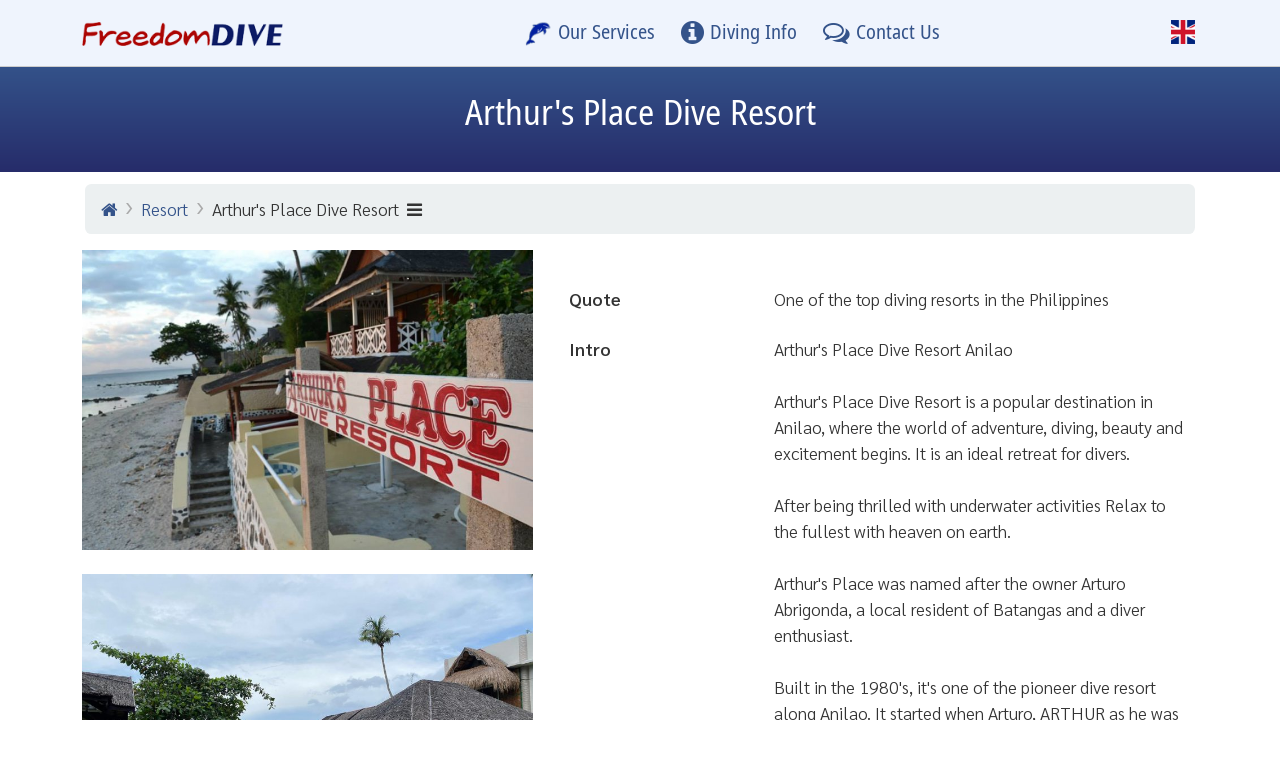

--- FILE ---
content_type: text/html; charset=utf-8
request_url: https://www.freedomdive.com/en/resort/arthurs-place-dive-resort
body_size: 7860
content:
<!DOCTYPE html>
<html lang="en">
<head>
  <base href="https://www.freedomdive.com/">
  <meta charset="utf-8">
	<meta content="IE=edge" http-equiv="X-UA-Compatible">
	<meta content="width=device-width, initial-scale=1" name="viewport">
  <!-- FavIcon -->
  <link rel="apple-touch-icon" sizes="180x180" href="resources/template/favicons/apple-touch-icon.png">
  <link rel="icon" type="image/png" href="resources/template/favicons/favicon2-32x32.png" sizes="32x32">
  <link rel="icon" type="image/png" href="resources/template/favicons/favicon2-16x16.png" sizes="16x16">
  <link rel="manifest" href="resources/template/favicons/manifest.json">
  <link rel="mask-icon" href="resources/template/favicons/safari-pinned-tab.svg" color="#2b5797">
  <meta name="apple-mobile-web-app-title" content="FreedomDIVE.com">
  <meta name="application-name" content="FreedomDIVE.com">
  <meta name="theme-color" content="#2b5797">
  <title>Arthur's Place Dive Resort - Resort Information</title>
  <link rel="shortcut icon" href="resources/template/favicons/favicon-16x16.png">
<!-- Referer:  -->
<!-- Generated Time: 2026-01-21 -->
<!-- <link rel="shortcut icon" href="https://www.freedomdive.com/uploads/icon-web.gif"> -->
<!-- Meta Info -->
  <meta name="Keywords" content="Arthur's Place Dive Resort, dive resort, information" />
  <meta name="Description" content="Arthur's Place Dive Resort Detailed information of the dive resort including diving operation and facilities, how to access the place, and photos" />
  <meta name="google-site-verification" content="DDkg2KhB2Ac-hKJoN4TuVssMkNQ-WMcrIr_u-3OwvJQ" />
  

  <!-- CSS dependencies -->
  <!-- <link rel="stylesheet" href="js/jquery/lightbox/css/lightbox.min.css"> -->
  <link rel="stylesheet" href="resources/template/htmls/template_style.css">
  <link rel="stylesheet" href="resources/template/htmls/content-style.css">
  <link rel="stylesheet" href="resources/template/htmls/custom-style.css">
  <link rel="stylesheet" href="lib/offcanvas/offcanvas.css">
  <!-- Hotjar Tracking Code for https://www.freedomdive.com/ -->
<script>
    (function(h,o,t,j,a,r){
        h.hj=h.hj||function(){(h.hj.q=h.hj.q||[]).push(arguments)};
        h._hjSettings={hjid:2941782,hjsv:6};
        a=o.getElementsByTagName('head')[0];
        r=o.createElement('script');r.async=1;
        r.src=t+h._hjSettings.hjid+j+h._hjSettings.hjsv;
        a.appendChild(r);
    })(window,document,'https://static.hotjar.com/c/hotjar-','.js?sv=');
</script>
<!-- Facebook Pixel Code -->
  <script>
    !function(f,b,e,v,n,t,s)
    {if(f.fbq)return;n=f.fbq=function(){n.callMethod?
    n.callMethod.apply(n,arguments):n.queue.push(arguments)};
    if(!f._fbq)f._fbq=n;n.push=n;n.loaded=!0;n.version='2.0';
    n.queue=[];t=b.createElement(e);t.async=!0;
    t.src=v;s=b.getElementsByTagName(e)[0];
    s.parentNode.insertBefore(t,s)}(window, document,'script',
    'https://connect.facebook.net/en_US/fbevents.js');
    fbq('init', '2027290197519776');
    fbq('track', 'PageView');
  </script>
  <noscript><img height="1" width="1" style="display:none"
    src="https://www.facebook.com/tr?id=2027290197519776&ev=PageView&noscript=1"
  /></noscript>
  <!-- End Facebook Pixel Code -->
</head>

<body class="resort">
  <!-- Load Facebook SDK for JavaScript -->
  <div id="fb-root"></div>
  <script>
    window.fbAsyncInit = function() {
      FB.init({
        xfbml            : true,
        version          : 'v4.0'
      });
    };

    (function(d, s, id) {
    var js, fjs = d.getElementsByTagName(s)[0];
    if (d.getElementById(id)) return;
    js = d.createElement(s); js.id = id;
    js.src = 'https://connect.facebook.net/en_US/sdk/xfbml.customerchat.js';
    fjs.parentNode.insertBefore(js, fjs);
  }(document, 'script', 'facebook-jssdk'));</script>

  <!-- Your customer chat code -->
  <div class="fb-customerchat"
    attribution=setup_tool
    page_id="248983124894"
    theme_color="#0084ff">
  </div>
  <nav class="navbar flex-row fixed-top" id="navbarMain" role="navigation">
    <div class="container px-0 px-sm-2 flex-row justify-content-between">
      <a href="https://www.freedomdive.com/en/home" class="navbar-brand" aria-label="Home Page">
        <img src="https://www.freedomdive.com/resources/template/graphics/logo-freedomdive.png" alt="FreedomDIVE Logo">
      </a>

      <div class="navbar-nav flex-row mx-auto" id="navbarNavMain">
        <button class="navbar-toggler" id="navbar-toggler-service" type="button" data-toggle="collapse" data-target="#navServices" aria-expanded="false" aria-label="Our Services">
          <img src="resources/template/favicons/favicon2-32x32.png" style="height: 1.333em;" alt="Dolphin Icon"><span class="d-none d-md-inline ml-1">Our Services</span>
          <div class="navbar-collapse dropdown-navbar shadow collapse" id="navServices" data-parent="#navbarMain">
            <div class="nav navbar-nav">
              <a class="nav-item nav-link" href="en/diving_courses">Courses</a>
              <a class="nav-item nav-link" href="en/trips">Trips</a>
              <a class="nav-item nav-link" href="en/gears">Equipment</a>
              <a class="nav-item nav-link" href="en/diving-boats-trip-package">Liveaboard Schedules</a>
              <a class="nav-item nav-link" href="en/resorts-trip-package">Resort Packages</a>
            </div>
          </div>
        </button>
        <button class="navbar-toggler" id="navbar-toggler-info" type="button" data-toggle="collapse" data-target="#navInfo" aria-expanded="true" aria-label="Diving Info">
          <i class="fa fa-info-circle fa-lg"></i><span class="d-none d-md-inline ml-1">Diving Info</span>
          <div class="navbar-collapse dropdown-navbar shadow collapse" id="navInfo" data-parent="#navbarMain">
            <div class="nav navbar-nav">
              <a class="nav-item nav-link" href="en/diving_boats">Diving Boat Info</a>
              <a class="nav-item nav-link" href="en/resorts">Diving Resort Info</a>
              <a class="nav-item nav-link" href="en/dive_locations">Dive Location Info</a>
              <a class="nav-item nav-link" href="en/destinations">Destination Info</a>
              <a class="nav-item nav-link" href="en/tips">Diving Knowledge</a>
              <a class="nav-item nav-link" href="en/maps">Map: Office, Pools, Diving</a>
              <a class="nav-item nav-link" href="en/web_page/weather_forecast_diving">Weather Forecast</a>
            </div>
          </div>
        </button>
        <button class="navbar-toggler" id="navbar-toggler-contact" type="button" data-toggle="collapse" data-target="#navContact" aria-expanded="false" aria-label="Contact Us">
          <i class="fa fa-comments-o fa-lg"></i><span class="d-none d-md-inline ml-1">Contact Us</span>
          <div class="navbar-collapse dropdown-navbar shadow collapse" id="navContact" data-parent="#navbarMain">
            <div class="nav navbar-nav">
              <a class="nav-item nav-link" href="en/appform_course">Course Form</a>
              <a class="nav-item nav-link" href="en/appform_trip">Trip Form</a>
              <a class="nav-item nav-link" href="en/tank_reward"><strong>Diver Reward Membership</strong></a>
              <a class="nav-item nav-link" href="en/payment">Payment</a>
              <a class="nav-item nav-link" href="en/contact_us">Contact Info</a>
              <a class="nav-item nav-link" href="en/map/bangbon">Map to Our Office</a>
              <a class="nav-item nav-link" href="tel:+66958755450">Tel. (+66)95-875-5450</a>
            </div>
          </div>
        </button>
      </div>

      <div class="navbar-nav flex-row mr-0" id="navbarNavLang">
        <button class="navbar-toggler" id="navbar-toggler-lang" type="button" data-toggle="collapse" data-target="#navLang" aria-expanded="false">
          <span class="flag-icon"><img src="resources/template/graphics/united-kingdom-flag-square-icon-128.png" alt="en"></span>
          <div class="navbar-collapse dropdown-navbar dropdown-menu-right shadow collapse" id="navLang" data-parent="#navbarMain">
            <a class="nav-item nav-link" href="th/resort/arthurs-place-dive-resort"><span class="flag-icon"><img src="resources/template/graphics/thailand-flag-square-icon-128.png" alt="ไทย" class="mr-2"></span>ไทย</a>
            <a class="nav-item nav-link" href="en/resort/arthurs-place-dive-resort"><span class="flag-icon"><img src="resources/template/graphics/united-kingdom-flag-square-icon-128.png" alt="English" class="mr-2"></span>English</a>
          </div>
        </button>
      </div>
    </div>
  </nav>
<header class="text-center text-light py-3 header-fdd" >
  <div class="container mt-1">
    <div class="row justify-content-center">
      <div class="">
        <h1>Arthur's Place Dive Resort</h1>
      </div>
    </div>
  </div>
</header>
<div class="pb-4">
  <div class="container">
    <div class="row pt-2">
      <div class="col-12">
<div class="breadcrumb py-2">
  <a class="breadcrumb-item" href="https://www.freedomdive.com/en/" title="Home"><i class="fa fa-home"></i></a>
  <a class="breadcrumb-item" href="en/resorts">Resort</a>
  
  <a class="breadcrumb-item btn-offcanvas cursor-pointer" data-toggle="offcanvas" data-target="offcanvas-BreadcrumbMenu">Arthur's Place Dive Resort<i class="fa fa-navicon"></i></a>
</div>

<div id="offcanvas-BreadcrumbMenu" class="sidebar-offcanvas offcanvas-left">

<nav class="list-group" id="side-menu-MenuDiveResort">
  <!-- begin group -->
  <h4 class="list-group-item">Chonburi</h4>
        <a class="list-group-item list-group-item-action" href="en/resort/neo-km10">Neo KM10</a><a class="list-group-item list-group-item-action" href="en/resort/la-moon">La'Moon</a>
    <!-- begin group -->
  <h4 class="list-group-item">Chumphon - Koh Tao</h4>
        <a class="list-group-item list-group-item-action" href="en/resort/talaysai">Talay Sai</a><a class="list-group-item list-group-item-action" href="en/resort/junjira-resort">Junjira Resort</a><a class="list-group-item list-group-item-action" href="en/resort/bansaithong-beach-resort">Bansaithong BEACH RESORT</a>
    <!-- begin group -->
  <h4 class="list-group-item">Manado</h4>
        <a class="list-group-item list-group-item-action" href="en/resort/yos-dive-lembeh">YOS Dive lembeh - Eco Beach Resort</a><a class="list-group-item list-group-item-action" href="en/resort/bastianos-lembeh-diving-resort">Bastianos Lembeh Diving Resort</a><a class="list-group-item list-group-item-action" href="en/resort/cocotinos-manado">Cocotinos Manado Resort</a><a class="list-group-item list-group-item-action" href="en/resort/cocotinos-sekotong-resort">Cocotinos Sekotong Resort</a><a class="list-group-item list-group-item-action" href="en/resort/nad-lembeh-resort">NAD Lembeh Resort</a><a class="list-group-item list-group-item-action" href="en/resort/cocotinos-lembeh-a-boutique-dive-lodge">Cocotinos Lembeh - A Boutique Dive Lodge</a>
    <!-- begin group -->
  <h4 class="list-group-item">Komodo - Labuan Bajo</h4>
        <a class="list-group-item list-group-item-action" href="en/resort/puri-sari-komodo">Puri Sari Beach Hotel</a><a class="list-group-item list-group-item-action" href="en/resort/the-komodo-lodge">The Komodo Lodge</a><a class="list-group-item list-group-item-action" href="en/resort/dragon-dive-komodo-hotel">Dragon Dive Komodo Hotel</a><a class="list-group-item list-group-item-action" href="en/resort/dejavu-2.0-hotel">Komodo - Labuan Bajo</a>
    <!-- begin group -->
  <h4 class="list-group-item">Tawau, Sabah</h4>
        <a class="list-group-item list-group-item-action" href="en/resort/mabul-smart-divers-resort">Mabul &amp; Smart Divers Resort</a><a class="list-group-item list-group-item-action" href="en/resort/mabul-water-bungalows">Mabul Water Bungalows</a><a class="list-group-item list-group-item-action" href="en/resort/kapalai-dive-resort">Kapalai Dive Resort</a><a class="list-group-item list-group-item-action" href="en/resort/roach-reefs-resort">Roach Reefs Resort</a><a class="list-group-item list-group-item-action" href="en/resort/sipadan-water-village">Sipadan Water Village</a><a class="list-group-item list-group-item-action" href="en/resort/the-reef-dive-resort">The Reef Dive Resort</a>
    <!-- begin group -->
  <h4 class="list-group-item">Cebu City, Cebu Island</h4>
        <a class="list-group-item list-group-item-action" href="en/resort/tepanee-beach-resort">tepanee beach resort</a><a class="list-group-item list-group-item-action" href="en/resort/hippocampus-beach-resort">Hippocampus Beach Resort</a><a class="list-group-item list-group-item-action" href="en/resort/malapascua-legend-resort">Malapascua Legend Watersports and Resort</a><a class="list-group-item list-group-item-action" href="en/resort/ocean-vida">Ocean Vida Beach and Dive Resort</a><a class="list-group-item list-group-item-action" href="en/resort/malapascua-exotic-dive-resort">Malapascua Exotic Island Dive Resort</a>
    <!-- begin group -->
  <h4 class="list-group-item">Manila</h4>
        <a class="list-group-item list-group-item-action" href="en/resort/aquaventure-reef-club">AquaVenture Reef Club</a><a class="list-group-item list-group-item-action" href="en/resort/anisiam-beach-house">AniSiam House</a><a class="list-group-item list-group-item-action" href="en/resort/mayumi-resort">Mayumi Resort</a><a class="list-group-item list-group-item-action" href="en/resort/buceo-anilao">Buceo Anilao</a><a class="list-group-item list-group-item-action" href="en/resort/anilao-photo-academy">Anilao Photo Academy</a><a class="list-group-item list-group-item-action" href="en/resort/solitude-acacia-resort">Solitude Acacia Resort</a><a class="list-group-item list-group-item-action" href="en/resort/arthurs-place-dive-resort">Arthur's Place Dive Resort</a><a class="list-group-item list-group-item-action" href="en/resort/out-of-the-blue-resort">Out of the Blue Resort </a><a class="list-group-item list-group-item-action" href="en/resort/el-galleon-dive-resort">El Galleon Dive Resort</a>
    <!-- begin group -->
  <h4 class="list-group-item">Bali</h4>
        <a class="list-group-item list-group-item-action" href="en/resort/ari-putri-hotel">Ari Putri Hotel</a><a class="list-group-item list-group-item-action" href="en/resort/puri-dalem-hotel">Puri Dalem Hotel</a><a class="list-group-item list-group-item-action" href="en/resort/signature-bali-sanur-hotel">Signature BALI SANUR Hotel</a><a class="list-group-item list-group-item-action" href="en/resort/grand-palace-hotel-sanur-bali">GRAND PALACE HOTEL</a><a class="list-group-item list-group-item-action" href="en/resort/artotel-sanur-bali">Artotel Sanur Bali</a><a class="list-group-item list-group-item-action" href="en/resort/mambo-dive-resort">Bali</a>
    <!-- begin group -->
  <h4 class="list-group-item">Legazpi</h4>
        <a class="list-group-item list-group-item-action" href="en/resort/ticao-island-resort">Ticao Island Resort</a><a class="list-group-item list-group-item-action" href="en/resort/ticao-altamar-boutique-resort">Ticao Altamar Boutique Resort</a>
    <!-- begin group -->
  <h4 class="list-group-item">Rayong</h4>
        <a class="list-group-item list-group-item-action" href="en/resort/rinthara-riverside">Rinthara River Side</a><a class="list-group-item list-group-item-action" href="en/resort/the-toy-resort">The Toy Resort</a>
    <!-- begin group -->
  <h4 class="list-group-item">Palau</h4>
        <a class="list-group-item list-group-item-action" href="en/resort/palasia-hotel-palau">PALASIA HOTEL PALAU</a>
    <!-- begin group -->
  <h4 class="list-group-item">Burma</h4>
        <a class="list-group-item list-group-item-action" href="en/resort/victoria-cliff-resort">VICTORIA CLIFF RESORT</a>
    <!-- end group -->
</nav>


</div>

      </div>
    </div>
    <div class="row">
      <div class="col-md-5 px-2">

    <img class="img-fluid w-100 mb-3 bp-image" data-bp="uploads/Image/resort/arthurs-place-dive-resort-01.jpg" src="uploads/Image/resort/thbL_arthurs-place-dive-resort-01.jpg">

        <div id="carouselExampleIndicators" class="carousel slide carousel-slide" data-ride="carousel">
          <ol class="carousel-indicators">
          	<li data-target="#carouselExampleIndicators" data-slide-to="0" class="active"> </li>
          	<li data-target="#carouselExampleIndicators" data-slide-to="1" > </li>
          	<li data-target="#carouselExampleIndicators" data-slide-to="2" > </li>
          	<li data-target="#carouselExampleIndicators" data-slide-to="3" > </li>
          	<li data-target="#carouselExampleIndicators" data-slide-to="4" > </li>
          	<li data-target="#carouselExampleIndicators" data-slide-to="5" > </li>
          	<li data-target="#carouselExampleIndicators" data-slide-to="6" > </li>
          	<li data-target="#carouselExampleIndicators" data-slide-to="7" > </li>
          	<li data-target="#carouselExampleIndicators" data-slide-to="8" > </li>
          	<li data-target="#carouselExampleIndicators" data-slide-to="9" > </li>
          	<li data-target="#carouselExampleIndicators" data-slide-to="10" > </li>
          	<li data-target="#carouselExampleIndicators" data-slide-to="11" > </li>
          	<li data-target="#carouselExampleIndicators" data-slide-to="12" > </li>
          	<li data-target="#carouselExampleIndicators" data-slide-to="13" > </li>
          	<li data-target="#carouselExampleIndicators" data-slide-to="14" > </li>
          	<li data-target="#carouselExampleIndicators" data-slide-to="15" > </li>
          	<li data-target="#carouselExampleIndicators" data-slide-to="16" > </li>
          	<li data-target="#carouselExampleIndicators" data-slide-to="17" > </li>
          	<li data-target="#carouselExampleIndicators" data-slide-to="18" > </li>
          	<li data-target="#carouselExampleIndicators" data-slide-to="19" > </li>
          	<li data-target="#carouselExampleIndicators" data-slide-to="20" > </li>
          	<li data-target="#carouselExampleIndicators" data-slide-to="21" > </li>
          	<li data-target="#carouselExampleIndicators" data-slide-to="22" > </li>
          	<li data-target="#carouselExampleIndicators" data-slide-to="23" > </li>
          	
          </ol>
          <div class="carousel-inner" id="bp-gallery">
          	
          	
          			<div class="carousel-item active">
          				<a href="uploads/Image/resort/arthurs-place-dive-resort-02.jpg" title="" id="pic_link_arthurs-place-dive-resort_1670316960_2">
          					<img class="d-block img-fluid w-100" data-bp="uploads/Image/resort/arthurs-place-dive-resort-02.jpg" data-caption="" src="uploads/Image/resort/thbL_arthurs-place-dive-resort-02.jpg" alt="">
          				</a>
          				<div id="pic_caption_arthurs-place-dive-resort_1670316960_2" class="carousel-caption">
                		<h5 class="m-0"></h5>
                		<p>...</p>
              		</div>
          			</div>
          		
          	
          			<div class="carousel-item ">
          				<a href="uploads/Image/resort/arthurs-place-dive-resort-03.jpg" title="" id="pic_link_arthurs-place-dive-resort_1670316960_3">
          					<img class="d-block img-fluid w-100" data-bp="uploads/Image/resort/arthurs-place-dive-resort-03.jpg" data-caption="" src="uploads/Image/resort/thbL_arthurs-place-dive-resort-03.jpg" alt="">
          				</a>
          				<div id="pic_caption_arthurs-place-dive-resort_1670316960_3" class="carousel-caption">
                		<h5 class="m-0"></h5>
                		<p>...</p>
              		</div>
          			</div>
          		
          	
          			<div class="carousel-item ">
          				<a href="uploads/Image/resort/arthurs-place-dive-resort-04.jpg" title="" id="pic_link_arthurs-place-dive-resort_1670316960_4">
          					<img class="d-block img-fluid w-100" data-bp="uploads/Image/resort/arthurs-place-dive-resort-04.jpg" data-caption="" src="uploads/Image/resort/thbL_arthurs-place-dive-resort-04.jpg" alt="">
          				</a>
          				<div id="pic_caption_arthurs-place-dive-resort_1670316960_4" class="carousel-caption">
                		<h5 class="m-0"></h5>
                		<p>...</p>
              		</div>
          			</div>
          		
          	
          			<div class="carousel-item ">
          				<a href="uploads/Image/resort/arthurs-place-dive-resort-05.jpg" title="" id="pic_link_arthurs-place-dive-resort_1670316960_5">
          					<img class="d-block img-fluid w-100" data-bp="uploads/Image/resort/arthurs-place-dive-resort-05.jpg" data-caption="" src="uploads/Image/resort/thbL_arthurs-place-dive-resort-05.jpg" alt="">
          				</a>
          				<div id="pic_caption_arthurs-place-dive-resort_1670316960_5" class="carousel-caption">
                		<h5 class="m-0"></h5>
                		<p>...</p>
              		</div>
          			</div>
          		
          	
          			<div class="carousel-item ">
          				<a href="uploads/Image/resort/arthurs-place-dive-resort-06.jpg" title="" id="pic_link_arthurs-place-dive-resort_1670316984_6">
          					<img class="d-block img-fluid w-100" data-bp="uploads/Image/resort/arthurs-place-dive-resort-06.jpg" data-caption="" src="uploads/Image/resort/thbL_arthurs-place-dive-resort-06.jpg" alt="">
          				</a>
          				<div id="pic_caption_arthurs-place-dive-resort_1670316984_6" class="carousel-caption">
                		<h5 class="m-0"></h5>
                		<p>...</p>
              		</div>
          			</div>
          		
          	
          			<div class="carousel-item ">
          				<a href="uploads/Image/resort/arthurs-place-dive-resort-07.jpg" title="" id="pic_link_arthurs-place-dive-resort_1670316984_7">
          					<img class="d-block img-fluid w-100" data-bp="uploads/Image/resort/arthurs-place-dive-resort-07.jpg" data-caption="" src="uploads/Image/resort/thbL_arthurs-place-dive-resort-07.jpg" alt="">
          				</a>
          				<div id="pic_caption_arthurs-place-dive-resort_1670316984_7" class="carousel-caption">
                		<h5 class="m-0"></h5>
                		<p>...</p>
              		</div>
          			</div>
          		
          	
          			<div class="carousel-item ">
          				<a href="uploads/Image/resort/arthurs-place-dive-resort-08.jpg" title="" id="pic_link_arthurs-place-dive-resort_1670316984_8">
          					<img class="d-block img-fluid w-100" data-bp="uploads/Image/resort/arthurs-place-dive-resort-08.jpg" data-caption="" src="uploads/Image/resort/thbL_arthurs-place-dive-resort-08.jpg" alt="">
          				</a>
          				<div id="pic_caption_arthurs-place-dive-resort_1670316984_8" class="carousel-caption">
                		<h5 class="m-0"></h5>
                		<p>...</p>
              		</div>
          			</div>
          		
          	
          			<div class="carousel-item ">
          				<a href="uploads/Image/resort/arthurs-place-dive-resort-09.jpg" title="" id="pic_link_arthurs-place-dive-resort_1670316984_9">
          					<img class="d-block img-fluid w-100" data-bp="uploads/Image/resort/arthurs-place-dive-resort-09.jpg" data-caption="" src="uploads/Image/resort/thbL_arthurs-place-dive-resort-09.jpg" alt="">
          				</a>
          				<div id="pic_caption_arthurs-place-dive-resort_1670316984_9" class="carousel-caption">
                		<h5 class="m-0"></h5>
                		<p>...</p>
              		</div>
          			</div>
          		
          	
          			<div class="carousel-item ">
          				<a href="uploads/Image/resort/arthurs-place-dive-resort-10.jpg" title="" id="pic_link_arthurs-place-dive-resort_1670316984_10">
          					<img class="d-block img-fluid w-100" data-bp="uploads/Image/resort/arthurs-place-dive-resort-10.jpg" data-caption="" src="uploads/Image/resort/thbL_arthurs-place-dive-resort-10.jpg" alt="">
          				</a>
          				<div id="pic_caption_arthurs-place-dive-resort_1670316984_10" class="carousel-caption">
                		<h5 class="m-0"></h5>
                		<p>...</p>
              		</div>
          			</div>
          		
          	
          			<div class="carousel-item ">
          				<a href="uploads/Image/resort/arthurs-place-dive-resort-11.jpg" title="" id="pic_link_arthurs-place-dive-resort_1670317006_11">
          					<img class="d-block img-fluid w-100" data-bp="uploads/Image/resort/arthurs-place-dive-resort-11.jpg" data-caption="" src="uploads/Image/resort/thbL_arthurs-place-dive-resort-11.jpg" alt="">
          				</a>
          				<div id="pic_caption_arthurs-place-dive-resort_1670317006_11" class="carousel-caption">
                		<h5 class="m-0"></h5>
                		<p>...</p>
              		</div>
          			</div>
          		
          	
          			<div class="carousel-item ">
          				<a href="uploads/Image/resort/arthurs-place-dive-resort-12.jpg" title="" id="pic_link_arthurs-place-dive-resort_1670317006_12">
          					<img class="d-block img-fluid w-100" data-bp="uploads/Image/resort/arthurs-place-dive-resort-12.jpg" data-caption="" src="uploads/Image/resort/thbL_arthurs-place-dive-resort-12.jpg" alt="">
          				</a>
          				<div id="pic_caption_arthurs-place-dive-resort_1670317006_12" class="carousel-caption">
                		<h5 class="m-0"></h5>
                		<p>...</p>
              		</div>
          			</div>
          		
          	
          			<div class="carousel-item ">
          				<a href="uploads/Image/resort/arthurs-place-dive-resort-13.jpg" title="" id="pic_link_arthurs-place-dive-resort_1670317006_13">
          					<img class="d-block img-fluid w-100" data-bp="uploads/Image/resort/arthurs-place-dive-resort-13.jpg" data-caption="" src="uploads/Image/resort/thbL_arthurs-place-dive-resort-13.jpg" alt="">
          				</a>
          				<div id="pic_caption_arthurs-place-dive-resort_1670317006_13" class="carousel-caption">
                		<h5 class="m-0"></h5>
                		<p>...</p>
              		</div>
          			</div>
          		
          	
          			<div class="carousel-item ">
          				<a href="uploads/Image/resort/arthurs-place-dive-resort-14.jpg" title="" id="pic_link_arthurs-place-dive-resort_1670317006_14">
          					<img class="d-block img-fluid w-100" data-bp="uploads/Image/resort/arthurs-place-dive-resort-14.jpg" data-caption="" src="uploads/Image/resort/thbL_arthurs-place-dive-resort-14.jpg" alt="">
          				</a>
          				<div id="pic_caption_arthurs-place-dive-resort_1670317006_14" class="carousel-caption">
                		<h5 class="m-0"></h5>
                		<p>...</p>
              		</div>
          			</div>
          		
          	
          			<div class="carousel-item ">
          				<a href="uploads/Image/resort/arthurs-place-dive-resort-15.jpg" title="" id="pic_link_arthurs-place-dive-resort_1670317006_15">
          					<img class="d-block img-fluid w-100" data-bp="uploads/Image/resort/arthurs-place-dive-resort-15.jpg" data-caption="" src="uploads/Image/resort/thbL_arthurs-place-dive-resort-15.jpg" alt="">
          				</a>
          				<div id="pic_caption_arthurs-place-dive-resort_1670317006_15" class="carousel-caption">
                		<h5 class="m-0"></h5>
                		<p>...</p>
              		</div>
          			</div>
          		
          	
          			<div class="carousel-item ">
          				<a href="uploads/Image/resort/arthurs-place-dive-resort-16.jpg" title="" id="pic_link_arthurs-place-dive-resort_1670317032_16">
          					<img class="d-block img-fluid w-100" data-bp="uploads/Image/resort/arthurs-place-dive-resort-16.jpg" data-caption="" src="uploads/Image/resort/thbL_arthurs-place-dive-resort-16.jpg" alt="">
          				</a>
          				<div id="pic_caption_arthurs-place-dive-resort_1670317032_16" class="carousel-caption">
                		<h5 class="m-0"></h5>
                		<p>...</p>
              		</div>
          			</div>
          		
          	
          			<div class="carousel-item ">
          				<a href="uploads/Image/resort/arthurs-place-dive-resort-17.jpg" title="" id="pic_link_arthurs-place-dive-resort_1670317032_17">
          					<img class="d-block img-fluid w-100" data-bp="uploads/Image/resort/arthurs-place-dive-resort-17.jpg" data-caption="" src="uploads/Image/resort/thbL_arthurs-place-dive-resort-17.jpg" alt="">
          				</a>
          				<div id="pic_caption_arthurs-place-dive-resort_1670317032_17" class="carousel-caption">
                		<h5 class="m-0"></h5>
                		<p>...</p>
              		</div>
          			</div>
          		
          	
          			<div class="carousel-item ">
          				<a href="uploads/Image/resort/arthurs-place-dive-resort-18.jpg" title="" id="pic_link_arthurs-place-dive-resort_1670317032_18">
          					<img class="d-block img-fluid w-100" data-bp="uploads/Image/resort/arthurs-place-dive-resort-18.jpg" data-caption="" src="uploads/Image/resort/thbL_arthurs-place-dive-resort-18.jpg" alt="">
          				</a>
          				<div id="pic_caption_arthurs-place-dive-resort_1670317032_18" class="carousel-caption">
                		<h5 class="m-0"></h5>
                		<p>...</p>
              		</div>
          			</div>
          		
          	
          			<div class="carousel-item ">
          				<a href="uploads/Image/resort/arthurs-place-dive-resort-19.jpg" title="" id="pic_link_arthurs-place-dive-resort_1670317032_19">
          					<img class="d-block img-fluid w-100" data-bp="uploads/Image/resort/arthurs-place-dive-resort-19.jpg" data-caption="" src="uploads/Image/resort/thbL_arthurs-place-dive-resort-19.jpg" alt="">
          				</a>
          				<div id="pic_caption_arthurs-place-dive-resort_1670317032_19" class="carousel-caption">
                		<h5 class="m-0"></h5>
                		<p>...</p>
              		</div>
          			</div>
          		
          	
          			<div class="carousel-item ">
          				<a href="uploads/Image/resort/arthurs-place-dive-resort-20.jpg" title="" id="pic_link_arthurs-place-dive-resort_1670317032_20">
          					<img class="d-block img-fluid w-100" data-bp="uploads/Image/resort/arthurs-place-dive-resort-20.jpg" data-caption="" src="uploads/Image/resort/thbL_arthurs-place-dive-resort-20.jpg" alt="">
          				</a>
          				<div id="pic_caption_arthurs-place-dive-resort_1670317032_20" class="carousel-caption">
                		<h5 class="m-0"></h5>
                		<p>...</p>
              		</div>
          			</div>
          		
          	
          			<div class="carousel-item ">
          				<a href="uploads/Image/resort/arthurs-place-dive-resort-21.jpg" title="" id="pic_link_arthurs-place-dive-resort_1670317058_21">
          					<img class="d-block img-fluid w-100" data-bp="uploads/Image/resort/arthurs-place-dive-resort-21.jpg" data-caption="" src="uploads/Image/resort/thbL_arthurs-place-dive-resort-21.jpg" alt="">
          				</a>
          				<div id="pic_caption_arthurs-place-dive-resort_1670317058_21" class="carousel-caption">
                		<h5 class="m-0"></h5>
                		<p>...</p>
              		</div>
          			</div>
          		
          	
          			<div class="carousel-item ">
          				<a href="uploads/Image/resort/arthurs-place-dive-resort-22.jpg" title="" id="pic_link_arthurs-place-dive-resort_1670317058_22">
          					<img class="d-block img-fluid w-100" data-bp="uploads/Image/resort/arthurs-place-dive-resort-22.jpg" data-caption="" src="uploads/Image/resort/thbL_arthurs-place-dive-resort-22.jpg" alt="">
          				</a>
          				<div id="pic_caption_arthurs-place-dive-resort_1670317058_22" class="carousel-caption">
                		<h5 class="m-0"></h5>
                		<p>...</p>
              		</div>
          			</div>
          		
          	
          			<div class="carousel-item ">
          				<a href="uploads/Image/resort/arthurs-place-dive-resort-cottages.jpg" title="" id="pic_link_arthurs-place-dive-resort_1670317058_23">
          					<img class="d-block img-fluid w-100" data-bp="uploads/Image/resort/arthurs-place-dive-resort-cottages.jpg" data-caption="" src="uploads/Image/resort/thbL_arthurs-place-dive-resort-cottages.jpg" alt="">
          				</a>
          				<div id="pic_caption_arthurs-place-dive-resort_1670317058_23" class="carousel-caption">
                		<h5 class="m-0"></h5>
                		<p>...</p>
              		</div>
          			</div>
          		
          	
          			<div class="carousel-item ">
          				<a href="uploads/Image/resort/arthurs-place-dive-resort-family-room.jpg" title="" id="pic_link_arthurs-place-dive-resort_1670317058_24">
          					<img class="d-block img-fluid w-100" data-bp="uploads/Image/resort/arthurs-place-dive-resort-family-room.jpg" data-caption="" src="uploads/Image/resort/thbL_arthurs-place-dive-resort-family-room.jpg" alt="">
          				</a>
          				<div id="pic_caption_arthurs-place-dive-resort_1670317058_24" class="carousel-caption">
                		<h5 class="m-0"></h5>
                		<p>...</p>
              		</div>
          			</div>
          		
          	
          			<div class="carousel-item ">
          				<a href="uploads/Image/resort/arthurs-place-dive-resort-fan-room.jpg" title="" id="pic_link_arthurs-place-dive-resort_1670317058_25">
          					<img class="d-block img-fluid w-100" data-bp="uploads/Image/resort/arthurs-place-dive-resort-fan-room.jpg" data-caption="" src="uploads/Image/resort/thbL_arthurs-place-dive-resort-fan-room.jpg" alt="">
          				</a>
          				<div id="pic_caption_arthurs-place-dive-resort_1670317058_25" class="carousel-caption">
                		<h5 class="m-0"></h5>
                		<p>...</p>
              		</div>
          			</div>
          		
          	
          </div>
        </div>

      </div>
      <div class="col-md-7 px-2">
        <div class="table-responsive">
          <table class="table table-borderless">
            <tbody>
							<tr>
								<td width="32%"><!-- --></td>
								<td width="68%"><!-- --></td>
							</tr>
							
							<tr>
								<th scope="row">Quote</th>
								<td>One of the top diving resorts in the Philippines</td>
							</tr>
							
							<tr>
								<th scope="row">Intro</th>
								<td>Arthur's Place Dive Resort Anilao<br /><br />Arthur's Place Dive Resort is a popular destination in Anilao, where the world of adventure, diving, beauty and excitement begins. It is an ideal retreat for divers.<br /><br />After being thrilled with underwater activities Relax to the fullest with heaven on earth.<br /><br />Arthur's Place was named after the owner Arturo Abrigonda, a local resident of Batangas and a diver enthusiast.<br /><br />Built in the 1980's, it's one of the pioneer dive resort along Anilao. It started when Arturo, ARTHUR as he was popularly known, a boat man then, met a German friend, who helped him established the resort.<br />At first, they built two rooms until demands, expanded into four rooms and now 12 fully furnished rooms.<br />Nowadays, the resort remains a special interest resort and family operated business, managed by Lita Abrigonda, wife of late Arthur. <br /><br />Everyone could enjoy the beauty and wonders of the sea and experience the thrill of underwater adventure.<br />Arthur's Place Dive Resort is an easy vacation choice for divers and people who love the underwater world. Be treated to unrivaled clean and comfort of its 12 guest rooms with private verandas providing breathtaking view of the Balayan Bay. With its 10 aircondtioned rooms equipped with hot shower and 2 fan rooms everyone could enjoy the haven on land.</td>
							</tr>
							
							<tr>
								<th scope="row">Rating</th>
								<td><img src="resources/template/graphics/4star.gif" /><br/></td>
							</tr>
							
							
							<tr>
								<th scope="row">Service Location</th>
								<td><a href="https://www.freedomdive.com/en/dive_location/anilao">Anilao</a>
										
								</td>
							</tr>
							
							<tr>
								<th>Bed Room</th>
								<td>12 Room (Air cond)<br/>beach front room<br />air conditioned room<br />fan room<br /><br />Arthur's Place Dive Resort is an easy vacation choice for divers and people who love the underwater world. Be treated to unrivaled clean and comfort of its 12 guest rooms with private verandas providing breathtaking view of the Balayan Bay. <br />With its 10 aircondtioned rooms equipped with hot shower and 2 fan rooms everyone could enjoy the haven on land.</td>
							</tr>
							<tr>
								<th>Bath Room</th>
								<td>Hot water Towel</td>
							</tr>
              <tr>
                <th></th><td><a class="btn btn-info rounded px-md-4" href="https://www.freedomdive.com/en/dive_package_by_resort/arthurs-place-dive-resort">Trips</a></td>
              </tr>
            </tbody>
          </table>
        </div>
      </div>
    </div>
  </div>
</div>


  <div class="bg-secondary" id="navFooter" style="background: url(https://www.freedomdive.com/resources/template/graphics/bg-wave-1.png) no-repeat #d7deec 100% 100%; background-size: 100% 200px;">
    <div class="container">
      <div class="row">
        <div class="col-md-3 py-4 pr-5 pl-2 col-6 col-sm-6 d-none d-md-flex">
          <img class="img-responsive" src="resources/template/graphics/bg-diver-jumping.png" loading="lazy" alt="Striding Diver">
        </div>
        
        <div class="col-md-3 py-4 col-12 col-sm-12">
          <h4>General Information</h4>
          <ul class="list-unstyled">
            <li class="py-2 py-md-1"><a href="en/terms_conditions">Terms &amp; Conditions</a></li>
            <li class="py-2 py-md-1"><a href="en/quality_of_services">Quality of Our Services</a></li>
            <li class="py-2 py-md-1"><a href="en/web_page/diving_trip_agreement">Diving Trip Agreement</a></li>
            <li class="py-2 py-md-1"><a href="en/friends">Our Friends</a></li>
            <li class="py-2 py-md-1"><a href="en/stuffs">Free Stuffs</a></li>
          </ul>
        </div>
        <div class="col-md-3 py-4 col-6 col-sm-6">
          <h4>Diver Reward</h4>
          <form name="MemberLogin" method="post" action="https://www.freedomdive.com/th/cms/login_member">
            <div class="subscribe">
              <input type="text" maxlength="50" name="login[fname]" id="login.fname" value="" class="form-control mb-2" placeholder="First Name" required="required">
              <input type="text" maxlength="99" name="login[lname]" id="login.lname" value="" class="form-control mb-2" placeholder="Last Name" required="required">
              <button type="submit" class="btn btn-info btn-sm">Sign In</button>
            </div>
          </form>
        </div>
        <div class="col-md-3 py-4 col-6">
          <h4>Follow Us</h4>
          <ul class="list-unstyled">
            <li>
              <a href="https://www.facebook.com/FreedomDIVE/" class="pull-left" title="Facebook Page"><img class="mr-3 mb-2" style="height: 36px;" alt="facebook" src="https://www.freedomdive.com/resources/template/graphics/Facebook_Icon.png"></a>
            </li>
            <li>
              <a href="https://line.me/R/ti/p/%40gcu1958h" class="pull-left"><img height="36" border="0" alt="Line Chat" src="https://scdn.line-apps.com/n/line_add_friends/btn/en.png" style="height: 36px;"></a>
            </li>
          </ul>
        </div>
        
      </div>
    </div>
  </div>
  <footer class="text-light py-2 bg-primary" role="contentinfo">
    <div class="container">
      <p class="m-0 text-center">© 2004-2026 by The Guru Co., Ltd. All right reserved.<br class="d-md-none"><span class="d-md-inline"> </span>Powered by <a href="https://www.websuay.com/" style="color: #6DD" target="_blank">WebSuay.com</a><!--? BEGIN(CASE,DebugMode) ?><? CASE(N) ?--> <!--span id="truehits"><script language="javascript1.1">page="en-resort-arthurs-place-dive-resort";</script><script language="javascript1.1" src="https://lvs.truehits.in.th/data/n0024794.js"></script><noscript><a target="_blank" href="https://truehits.net/stat.php?id=n0024794"><img src="https://lvs.truehits.in.th/noscript.php?id=n0024794" alt="Thailand Web Stat" border="0" width="14" height="17"></a><a target="_blank" href="https://truehits.net/">Truehits.net</a></noscript></span--><!--? END(CASE) ?--><!-- and many other resources. + links --></p>
    </div>
  </footer>
  <div id="elevator-to-top">
    <a id="elevator_button" onclick="scrollToTop(400); return false;" title="Back To Top"><i class="fa fa-lg fa-chevron-up" style="vertical-align: baseline;"></i></a>
  </div>
  <div id="offcanvas-overlaid"></div>
  <script src="https://code.jquery.com/jquery-3.3.1.slim.min.js" integrity="sha384-q8i/X+965DzO0rT7abK41JStQIAqVgRVzpbzo5smXKp4YfRvH+8abtTE1Pi6jizo" crossorigin="anonymous"></script>
  <script src="https://cdnjs.cloudflare.com/ajax/libs/popper.js/1.14.7/umd/popper.min.js" integrity="sha384-UO2eT0CpHqdSJQ6hJty5KVphtPhzWj9WO1clHTMGa3JDZwrnQq4sF86dIHNDz0W1" crossorigin="anonymous"></script>
  <script src="https://stackpath.bootstrapcdn.com/bootstrap/4.3.1/js/bootstrap.min.js" integrity="sha384-JjSmVgyd0p3pXB1rRibZUAYoIIy6OrQ6VrjIEaFf/nJGzIxFDsf4x0xIM+B07jRM" crossorigin="anonymous"></script>
  <script src="js/BigPicture.min.js"></script>
  <script type="text/javascript">
  $(document).ready(function() {
    $('.bp-image').each(function() { $(this).on('click', function(e) {
      e.preventDefault();
      BigPicture({el: e.target, imgSrc: e.target.getAttribute('data-bp')});
    }) });
    $('#bp-gallery').each(function() { $(this).on('click', function(e) {
      e.preventDefault();
      BigPicture({el: e.target, gallery: '#bp-gallery'});
    }) });
  });
  </script>
  <script async src="lib/offcanvas/offcanvas.js"></script>
  <script async src="lib/fdd.js"></script>
  <!-- Global site tag (gtag.js) - Google Analytics -->
  <script async src="https://www.googletagmanager.com/gtag/js?id=G-DWTVV6Z2LQ"></script>
  <script>
    window.dataLayer = window.dataLayer || [];
    function gtag(){dataLayer.push(arguments);}
    gtag('js', new Date());

    gtag('config', 'G-DWTVV6Z2LQ');
    gtag('config', 'UA-2977783-1');
    gtag('config', 'UA-2977783-2');
  </script>
</body>

</html>

--- FILE ---
content_type: text/css
request_url: https://www.freedomdive.com/resources/template/htmls/custom-style.css
body_size: 941
content:
.bg-light input::placeholder, .bg-secondary input::placeholder {
	color: #95a5a6;
}
body { font-size: 1.10rem; }
a { color: var(--primary); }
.required input, input[required="required"] {
	border: 2px solid #ffcccc;
}
span.required, .required input::placeholder, input[required="required"]::placeholder, label.required {
	color: #eeaaaa;
	font-weight: bold;
}
.bp-image, .cursor-pointer {
	cursor: pointer;
}
.list-group h2, .list-group h3, .list-group h4, .list-group h5, .list-group h6 { text-align: center; }
.side-menu .list-group { border-radius: 0.4rem; border: 1px solid #dee2e6; }
.list-group { margin-bottom: 1.5rem; }
.list-group:last-child { margin-bottom: 0; }
.list-group-item { font-family: "Noto Sans Thai Condensed", "Noto Sans Condensed", sans-serif; }
.list-group-item img { margin-bottom: 5px; }
.home-banner .card {
	box-shadow: 0 0 0.5rem rgba(192, 255, 255, 0.25);
}
.home-banner .card:hover {
	box-shadow: 0 0 0.5rem rgba(192, 255, 255, 1);
}
.home-banner .card a {
	text-shadow: 0 0 0.3rem rgba(16, 96, 96, 1.0);
}
.dropdown-navbar.dropdown-menu-right {
	right: 0 !important;
	left: auto !important;
}
.navbar#navbarMain { border-bottom: 1px solid #ccc; }
.navbar-nav .flag-icon img {
	vertical-align: -15%;
}
.section-title { margin-bottom: 0 }
.article-detail, .article-detail p, .article-detail div {
	text-align: justify;
}
a.card-link img.card-img { opacity: 0.5; }
a.card-link:hover img.card-img { opacity: 1; }

@media (max-width: 576px) {
	.navbar-toggler { padding: 0.25rem 0.5rem; }
	/*.home .col-6 .card h4, .home .col-6 .card h5, .home .col-6 .card h6 { font-size: 100%; }*/
	.home-banner .card {
		height: 12rem;
		overflow: hidden;
	}
	.home-banner .card img {
		object-fit: cover;
	}
	.home-banner .card img#course-vbanner {
		object-position: 0 -240px;
	}
	.home-banner .card img#liveaboard-vbanner {
		object-position: 0 -220px;
	}
	.home-banner .card img#resort-vbanner {
		object-position: 0 -220px;
	}
	.home-banner .card img#gear-vbanner {
		object-position: 0 -240px;
	}
}

body { padding-top: 4rem; }

@media (max-width: 992px) {
	body { padding-top: 3.25rem; }
}

#elevator-to-top {
  display: none; /* Hidden by default */
  position: fixed; /* Fixed/sticky position */
  bottom: 24px; /* Place the button at the bottom of the page */
  right: 100px; /* Place the button 100px from the right */
  z-index: 99; /* Make sure it does not overlap */
  border: none; /* Remove borders */
  outline: none; /* Remove outline */
  background-color: red; /* Set a background color */
  color: white; /* Text color */
  cursor: pointer; /* Add a mouse pointer on hover */
  padding: 15px; /* Some padding */
  border-radius: 10px; /* Rounded corners */
  font-size: 18px; /* Increase font size */
}

@media screen and (min-width: 768px) {
	#elevator-to-top:hover {
		background-color: #c66; /* Add a dark-grey background on hover */
	}
}

/* fix Bootstrap settings for Safari appearance */
.custom-select, .btn, a.btn
{
-webkit-appearance: none;
-moz-appearance: none;
appearance: none;
}

--- FILE ---
content_type: application/javascript
request_url: https://www.freedomdive.com/lib/fdd.js
body_size: 363
content:
if (typeof BreakpointDesktop == 'undefined')
  var BreakpointDesktop = 992;

function setNavBarHoverClick() {
  if (document.documentElement.clientWidth < BreakpointDesktop)
    $('#navbarMain .navbar-toggler').off('mouseenter');
  else {
    $('#navbarMain .navbar-toggler')
      .on('mouseenter', function(){
        $(this).find('.dropdown-navbar').addClass('show');
      }).on('mouseleave', function(){
        $(this).find('.dropdown-navbar').removeClass('show');
      }
    );
  }
}

thresholdMainNavbarShadow = 60;
function togglgeShadowNavbar() {
  if (document.body.scrollTop > thresholdMainNavbarShadow || document.documentElement.scrollTop > thresholdMainNavbarShadow) {
    $('#navbarMain').addClass('shadow-sm');
  } else {
    if ($('#navbarMain').hasClass('shadow-sm'))
      $('#navbarMain').removeClass('shadow-sm');
    if ($('#navbarMain').hasClass('shadow'))
      $('#navbarMain').removeClass('shadow');
  }
}

thresholdElevator = (screen.availHeight * 0.8);
function displayScrollToTopButton() {
  if (document.body.scrollTop > thresholdElevator || document.documentElement.scrollTop > thresholdElevator) {
    document.getElementById("elevator-to-top").style.display = "block";
  } else {
    document.getElementById("elevator-to-top").style.display = "none";
  }
}

// When the user clicks on the button, scroll to the top of the document
function scrollToTop(scrollDuration) {
    var scrollStep = -window.scrollY / (scrollDuration / 15),
        scrollInterval = setInterval(function(){
        if ( window.scrollY != 0 ) {
            window.scrollBy( 0, scrollStep );
        }
        else clearInterval(scrollInterval);
    },15);
}

$(document).ready(function() {
  setNavBarHoverClick();
  displayScrollToTopButton();
  togglgeShadowNavbar();
  $(window).resize(setNavBarHoverClick);
  $(window).scroll(togglgeShadowNavbar).scroll(displayScrollToTopButton);
});